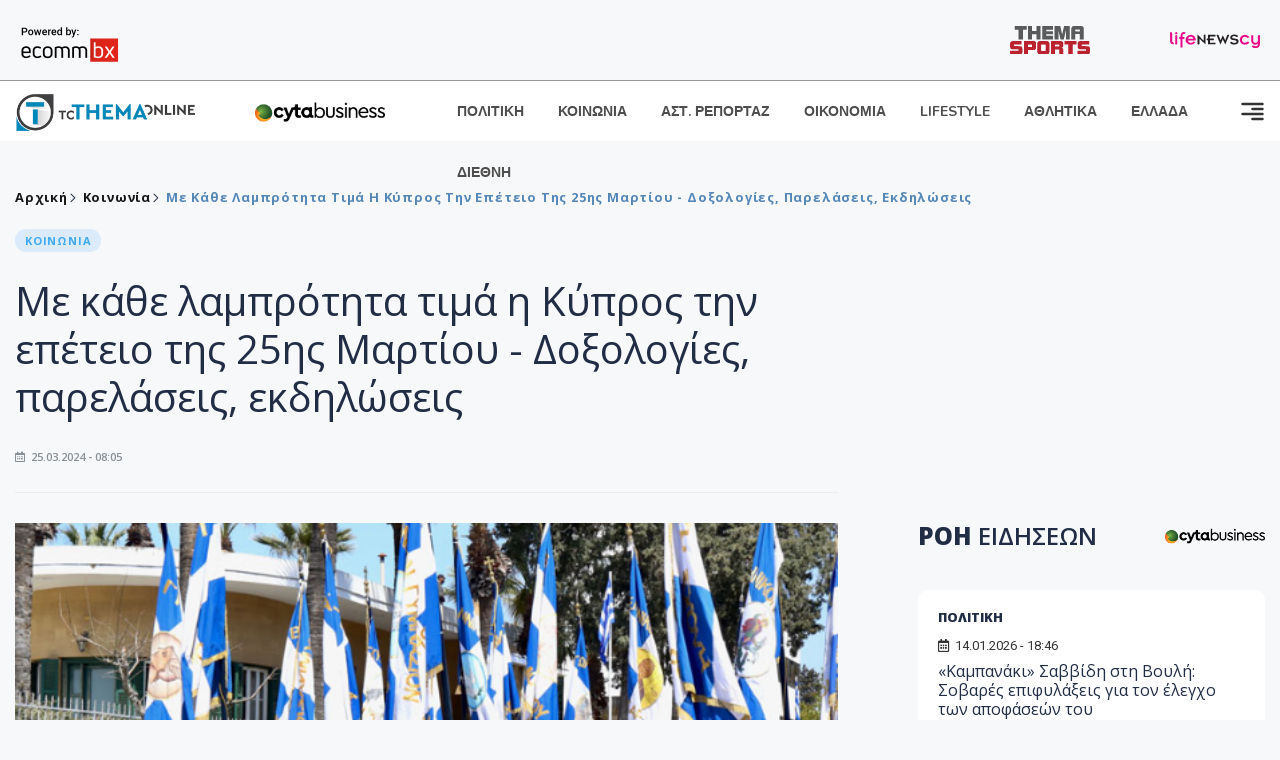

--- FILE ---
content_type: text/html; charset=utf-8
request_url: https://www.tothemaonline.com/Article/384970/me-kathe-lamprothta-tima-h-kypros-thn-epeteio-ths-25hs-martioy---doxologies-parelaseis-ekdhlwseis
body_size: 17909
content:

<!DOCTYPE html>

<html lang="el">
<head>
    <!-- Meta Data -->
    <meta charset="UTF-8">
    <meta http-equiv="X-UA-Compatible" content="IE=edge">
    <meta name="viewport" content="width=device-width, initial-scale=1">
    
    
<title>Με κάθε λαμπρότητα τιμά η Κύπρος την επέτειο της 25ης Μαρτίου - Δοξολογίες, παρελάσεις, εκδηλώσεις</title>
<meta name="description" content="Η Κύπρος τιμά και φέτος με κάθε λαμπρότητα την επέτειο της 25ης Μαρτίου με Δοξολογίες σε όλες τις πόλεις, παρελάσεις και άλλες εκδηλώσεις." />
<meta name="keywords" content="25η Μαρτίου, Παρελάσεις 25ης Μαρτίου Κύπρος, Κύπρος Ειδήσεις " />
<meta property="og:title" content="Με κάθε λαμπρότητα τιμά η Κύπρος την επέτειο της 25ης Μαρτίου - Δοξολογίες, παρελάσεις, εκδηλώσεις" />
<meta property="og:image" content="https://www.tothemaonline.com/img/path/5f020a3b-9032-440a-a5a2-58dfda8b87c8_stigmiotypo_othonhs_2024-03-25_080715.png" />
<meta property="og:description" content="Η Κύπρος τιμά και φέτος με κάθε λαμπρότητα την επέτειο της 25ης Μαρτίου με Δοξολογίες σε όλες τις πόλεις, παρελάσεις και άλλες εκδηλώσεις."/>
<meta name="twitter:widgets:csp" content="on">
<meta name="twitter:card" content="summary_large_image">
<meta name="twitter:site" content="@tothemaonline">
<meta name="twitter:domain" content="tothemaonline.com">
<meta name="twitter:title" content="Με κάθε λαμπρότητα τιμά η Κύπρος την επέτειο της 25ης Μαρτίου - Δοξολογίες, παρελάσεις, εκδηλώσεις">
<meta name="twitter:description" content="Η Κύπρος τιμά και φέτος με κάθε λαμπρότητα την επέτειο της 25ης Μαρτίου με Δοξολογίες σε όλες τις πόλεις, παρελάσεις και άλλες εκδηλώσεις.">
<meta name="twitter:image" content="https://www.tothemaonline.com/img/path/5f020a3b-9032-440a-a5a2-58dfda8b87c8_stigmiotypo_othonhs_2024-03-25_080715.png">
<script type="application/ld+json">
    {
      "@context": "https://schema.org",
      "@type": "NewsArticle",
      "mainEntityOfPage": {
        "@type": "WebPage",
        "@id": "https://www.tothemaonline.com/article/384970/me-kathe-lamprothta-tima-h-kypros-thn-epeteio-ths-25hs-martioy---doxologies-parelaseis-ekdhlwseis"
      },
      "headline": "Με κάθε λαμπρότητα τιμά η Κύπρος την επέτειο της 25ης Μαρτίου - Δοξολογίες, παρελάσεις, εκδηλώσεις",
      "image": ["https://www.tothemaonline.com/img/path/5f020a3b-9032-440a-a5a2-58dfda8b87c8_stigmiotypo_othonhs_2024-03-25_080715.png"],
      "datePublished": "25/3/2024 8:05:00 πμ",
      "dateModified": "25/3/2024 8:05:00 πμ",
      "author": {
        "@type": "Organization",
        "name": "Tothemaonline Team"
      },
      "publisher": {
        "@type": "NewsMediaOrganization",
        "name": "To Thema Online",
        "logo": {
          "@type": "ImageObject",
          "url": "https://www.tothemaonline.com/img/to_thema_online_logo.png",
          "width": 600,
          "height": 60
        }
      }
    }
</script>
<script type="application/ld+json">
    {
        "@context": "http://schema.org",
        "@type": "BreadcrumbList",
        "itemListElement": [
            {
                "@type": "ListItem",
                "position": 1,
                "item": {
                    "@type": "WebSite",
                    "@id": "https://www.tothemaonline.com/",
                    "name": "Αρχική"
                }
            },
            {
                "@type": "ListItem",
                "position": 2,
                    "item": {
                    "@type": "WebPage",
                    "@id": "https://www.tothemaonline.com/Category/koinonia",
                    "name": "Κοινωνία"
                }
            }
            ,{
                "@type": "ListItem",
                "position": 3,
                    "item": {
                    "@type": "WebPage",
                    "@id": "https://www.tothemaonline.com/article/384970/me-kathe-lamprothta-tima-h-kypros-thn-epeteio-ths-25hs-martioy---doxologies-parelaseis-ekdhlwseis",
                    "name": "Με κάθε λαμπρότητα τιμά η Κύπρος την επέτειο της 25ης Μαρτίου - Δοξολογίες, παρελάσεις, εκδηλώσεις"                                
                }
            }    
        ]
    }
</script>

    <meta name="referrer" content="always" />
    <meta name="apple-mobile-web-app-capable" content="yes">
    <meta content="index, follow, max-image-preview:large" name="robots" />
    <meta name="rating" content="General" />
    <meta name="copyright" content="&copy; 2026 tothemaonline.com" />

    <!-- Favicon -->
    <link rel="shortcut icon" type="image/x-icon" href="/favicon.ico?v=1">

    <!-- Dependency Stylesheet -->
    <link rel="stylesheet" href="/assets/css/style.css?v=129" />
    <link rel="stylesheet" href="/assets/css/widgets.css?v=4" />
    <link rel="stylesheet" href="/assets/css/color.css?v=2" />
    <link rel="stylesheet" href="/assets/css/responsive.css?v=1" />

    <link rel="apple-touch-icon" sizes="180x180" href="/img/apple-touch-icon.png" />
    <link rel="icon" type="image/png" sizes="32x32" href="/img/favicon-32x32.png" />
    <link rel="icon" type="image/png" sizes="16x16" href="/img/favicon-16x16.png" />
    <link rel="manifest" href="/site.webmanifest">
    <link rel="mask-icon" href="/img/safari-pinned-tab.svg" color="#2b5797" />
    <meta name="msapplication-TileColor" content="#2b5797" />
    <meta name="theme-color" content="#ffffff" />

    

    <script type="a00e1fb62eb8e5ba1bf61bb8-text/javascript">
        window.dataLayer = window.dataLayer || [];
        function gtag() { dataLayer.push(arguments); }
        gtag('consent', 'default', {
            'ad_storage': 'granted',
            'ad_user_data': 'granted',
            'ad_personalization': 'granted',
            'analytics_storage': 'granted'
        });
    </script>
    <!-- Google Tag Manager -->
    <script type="a00e1fb62eb8e5ba1bf61bb8-text/javascript">(function (w, d, s, l, i) {
            w[l] = w[l] || []; w[l].push({
                'gtm.start':
                    new Date().getTime(), event: 'gtm.js'
            }); var f = d.getElementsByTagName(s)[0],
                j = d.createElement(s), dl = l != 'dataLayer' ? '&l=' + l : ''; j.async = true; j.src =
                    'https://www.googletagmanager.com/gtm.js?id=' + i + dl; f.parentNode.insertBefore(j, f);
        })(window, document, 'script', 'dataLayer', 'GTM-TCS4QL4');</script>
    <!-- End Google Tag Manager -->
    <!-- Google group tag (gtag.js) -->
    <script async src="https://www.googletagmanager.com/gtag/js?id=G-J7RS52TMNC" type="a00e1fb62eb8e5ba1bf61bb8-text/javascript"></script>
    <script type="a00e1fb62eb8e5ba1bf61bb8-text/javascript">
        window.dataLayer = window.dataLayer || [];
        function gtag() { dataLayer.push(arguments); }
        gtag('js', new Date());

        gtag('config', 'G-J7RS52TMNC');
    </script>
    <!-- Google site tag (gtag.js) -->
    <script async src="https://www.googletagmanager.com/gtag/js?id=G-7ZKH09CT69" type="a00e1fb62eb8e5ba1bf61bb8-text/javascript"></script>
    <script type="a00e1fb62eb8e5ba1bf61bb8-text/javascript">
        window.dataLayer = window.dataLayer || [];
        function gtag() { dataLayer.push(arguments); }
        gtag('js', new Date());

        gtag('config', 'G-7ZKH09CT69');
    </script>
    <script data-ad-client="ca-pub-7684646618790582" async src="https://pagead2.googlesyndication.com/pagead/js/adsbygoogle.js" type="a00e1fb62eb8e5ba1bf61bb8-text/javascript"></script>
    
    <meta property="og:url" content="https://www.tothemaonline.com/Article/384970/me-kathe-lamprothta-tima-h-kypros-thn-epeteio-ths-25hs-martioy---doxologies-parelaseis-ekdhlwseis" />
    <meta property="og:site_name" content="tothemaonline.com"/>
    <meta property="og:type" content="website" />
    <meta property="fb:pages" content="571235809599203" />
    <meta property="fb:app_id" content="1684771268232343" />
    <script async src="https://securepubads.g.doubleclick.net/tag/js/gpt.js" type="a00e1fb62eb8e5ba1bf61bb8-text/javascript"></script>
    <script type="a00e1fb62eb8e5ba1bf61bb8-text/javascript">
      window.googletag = window.googletag || {cmd: []};
      googletag.cmd.push(function () {
        googletag.defineSlot('/94718406/ToThemaOnline/Home_page_728x90_1', [728, 90], 'div-gpt-ad-1663585456835-0').addService(googletag.pubads());
        googletag.defineSlot('/94718406/ToThemaOnline/Article_300x250_1', [300, 250], 'div-gpt-ad-1704809239095-0').addService(googletag.pubads());
        googletag.defineSlot('/94718406/ToThemaOnline/Article_300x250_2', [300, 250], 'div-gpt-ad-1663587115194-0').addService(googletag.pubads());
        googletag.defineSlot('/94718406/ToThemaOnline/Article_300x250_3', [300, 250], 'div-gpt-ad-1663587375568-0').addService(googletag.pubads());
        googletag.defineSlot('/94718406/ToThemaOnline/Article_728x90_2', [728, 90], 'div-gpt-ad-1739364127448-0').addService(googletag.pubads());
        googletag.defineSlot('/94718406/ToThemaOnline/Article_specialformats', [1, 1], 'div-gpt-ad-1635434083371-0').addService(googletag.pubads());
        googletag.defineSlot('/94718406/ToThemaOnline/Article_320x100', [320, 100], 'div-gpt-ad-1739364362138-0').addService(googletag.pubads());
        googletag.defineSlot('/94718406/ToThemaOnline/300x250_artickle_diavaste_episis', [300, 250], 'div-gpt-ad-1765960416458-0').addService(googletag.pubads());
        googletag.defineSlot('/94718406/ToThemaOnline/300x250_artickle_extra', [300, 250], 'div-gpt-ad-1765960359879-0').addService(googletag.pubads());

        googletag.pubads().setTargeting('article_id', ['no-id']);
        googletag.pubads().setTargeting('tags', ['25η Μαρτίου','Παρελάσεις 25ης Μαρτίου Κύπρος','Κύπρος Ειδήσεις','emptykeyword']);
        googletag.pubads().setTargeting('category', ['no-category']);
        googletag.pubads().setTargeting('path', ['/Article/384970/me-kathe-lamprothta-tima-h-kypros-thn-epeteio-ths-25hs-martioy---doxologies-parelaseis-ekdhlwseis']);
        googletag.pubads().setTargeting('year', ['2026']);

        googletag.pubads().enableSingleRequest();
        googletag.pubads().collapseEmptyDivs();
        googletag.enableServices();
      });
    </script>
    <script type="a00e1fb62eb8e5ba1bf61bb8-text/javascript" src='https://platform-api.sharethis.com/js/sharethis.js#property=652b85a77815a50019a9c4f1&product=sop' async='async'></script>

    <script type="a00e1fb62eb8e5ba1bf61bb8-text/javascript">
        window.fbAsyncInit = function () {
            FB.init({
                appId: '464103000617648',
                xfbml: true,
                version: 'v12.0'
            });
            FB.AppEvents.logPageView();
        };

        (function (d, s, id) {
            var js, fjs = d.getElementsByTagName(s)[0];
            if (d.getElementById(id)) { return; }
            js = d.createElement(s); js.id = id;
            js.src = "https://connect.facebook.net/en_US/sdk.js";
            fjs.parentNode.insertBefore(js, fjs);
        }(document, 'script', 'facebook-jssdk'));
    </script>
    <link rel="alternate" type="application/rss+xml" title="RSS Feed" href="https://www.tothemaonline.com/Rss" />
    <link rel="canonical" href="https://www.tothemaonline.com/Article/384970/me-kathe-lamprothta-tima-h-kypros-thn-epeteio-ths-25hs-martioy---doxologies-parelaseis-ekdhlwseis" />
    <script type="application/ld+json">
        { "@context": "https://schema.org", "@type": "WebSite", "url": "https://www.tothemaonline.com/Search", "potentialAction": { "@type": "SearchAction", "target": "https://www.tothemaonline.com/Search?s={search_term}", "query-input": "required name=search_term" } }
    </script>

    <!-- Meta Pixel Code -->
    <script type="a00e1fb62eb8e5ba1bf61bb8-text/javascript">
        !function(f,b,e,v,n,t,s)
        {if(f.fbq)return;n=f.fbq=function(){n.callMethod?
        n.callMethod.apply(n,arguments):n.queue.push(arguments)};
        if(!f._fbq)f._fbq=n;n.push=n;n.loaded=!0;n.version='2.0';
        n.queue=[];t=b.createElement(e);t.async=!0;
        t.src=v;s=b.getElementsByTagName(e)[0];
        s.parentNode.insertBefore(t,s)}(window, document,'script',
        'https://connect.facebook.net/en_US/fbevents.js');
        fbq('init', '1554741712104155');
        fbq('track', 'PageView');
    </script>
    <noscript><img height="1" width="1" style="display:none" src="https://www.facebook.com/tr?id=1554741712104155&ev=PageView&noscript=1"/></noscript>
    <!-- End Meta Pixel Code -->

    <script src="https://cdn.onesignal.com/sdks/web/v16/OneSignalSDK.page.js" defer type="a00e1fb62eb8e5ba1bf61bb8-text/javascript"></script>
    <script type="a00e1fb62eb8e5ba1bf61bb8-text/javascript">
        window.OneSignalDeferred = window.OneSignalDeferred || [];
        OneSignalDeferred.push(async function (OneSignal) {
            await OneSignal.init({
                appId: "a91cee0f-f47f-4ecf-b98e-0fd3654c941d",
                safari_web_id: "web.onesignal.auto.337e82fd-eeda-48f8-8fe5-d2f6dec774c2",
                notifyButton: {
                    enable: true,
                },
            });
        });
    </script>

    <!-- Skins -->
    <script async src="https://securepubads.g.doubleclick.net/tag/js/gpt.js" type="a00e1fb62eb8e5ba1bf61bb8-text/javascript"></script>
    <script type="a00e1fb62eb8e5ba1bf61bb8-text/javascript">
        window.googletag = window.googletag || { cmd: [] };
        googletag.cmd.push(function () {
            googletag.defineSlot('/94718406/ToThemaOnline/Generic_Scroll_Ad_300*250', [300, 250], 'div-gpt-ad-1636712763231-0').addService(googletag.pubads());
            googletag.defineSlot('/94718406/ToThemaOnline/Generic_Desktop_Catfish_1000*90', [1000, 90], 'div-gpt-ad-1637248106600-0').addService(googletag.pubads());
            googletag.defineSlot('/94718406/ToThemaOnline/Generic_Mobile_Catfish_300*50', [300, 50], 'div-gpt-ad-1637248229805-0').addService(googletag.pubads());
            googletag.defineSlot('/94718406/ToThemaOnline/Generic_Desktop_Takeover_800x600', [800, 600], 'div-gpt-ad-1713794860682-0').addService(googletag.pubads());
            googletag.defineSlot('/94718406/ToThemaOnline/Generic_Mobile_Takeover_320x480', [320, 480], 'div-gpt-ad-1713794915043-0').addService(googletag.pubads());
            googletag.defineSlot('/94718406/ToThemaOnline/Article_300x100_1', [320, 100], 'div-gpt-ad-1739364299479-0').addService(googletag.pubads());

            googletag.pubads().enableSingleRequest();
            googletag.pubads().collapseEmptyDivs();
            googletag.enableServices();
        });
    </script>
    <script src="https://ajax.googleapis.com/ajax/libs/jquery/3.6.0/jquery.min.js" type="a00e1fb62eb8e5ba1bf61bb8-text/javascript"></script>
</head>
<body>
    <!-- Google Tag Manager (noscript) -->
    <noscript><iframe src="https://www.googletagmanager.com/ns.html?id=GTM-TCS4QL4" height="0" width="0" style="display:none;visibility:hidden"></iframe></noscript>
    <!-- End Google Tag Manager (noscript) -->

    <div id="fb-root"></div>
    <script async defer crossorigin="anonymous" src="https://connect.facebook.net/en_US/sdk.js#xfbml=1&version=v15.0" nonce="yWfEFvoe" type="a00e1fb62eb8e5ba1bf61bb8-text/javascript"></script>

    <div class="header_wrap">
        <div class="header_top">
            <div class="header_apps">
                <a href="https://www.ecommbanx.com/" target="_blank" rel="noopener">
                    <img src="/img/ECOMMBX - Powered by logo  01.png" alt="Ecommbx" />
                </a>
            </div>
            <div class="header_partners">
                <a href="https://themasports.tothemaonline.com/" target="_blank" rel="noopener">
                    <img src="/img/themasports_logo.svg" alt="Themasports">
                </a>
                <a href="https://lifenewscy.com/" target="_blank" rel="noopener">
                    <img src="/img/lifenewscy_logo.svg" alt="lifenewscy">
                </a>
            </div>
        </div>
    </div>

    <div class="main-wrap">
        <!--Offcanvas sidebar-->
        <aside id="sidebar-wrapper" class="custom-scrollbar offcanvas-sidebar position-right">
            <button class="off-canvas-close"><i class="ti-close"></i></button>
            <div class="sidebar-inner">
                <!--Search-->
                <div class="siderbar-widget mb-50 mt-30">
                    <input type="text" class="search_field" id="search_inp_h" placeholder="Αναζήτηση" autocomplete="off" />
                    <span class="search-icon"><i class="ti-search mr-5"></i></span>
                </div>
                <!--lastest post-->
                <div class="sidebar-widget mb-50">
                    <div class="widget-header mb-30">
                        <ul class="side-menu">
                            <li><a href="/Category/politiki">ΠΟΛΙΤΙΚΗ</a></li>
                            <li><a href="/Category/oikonomia">ΟΙΚΟΝΟΜΙΑ</a></li>
                            <li><a href="/Category/astinomiko_reportaz">ΑΣΤΥΝΟΜΙΚΟ ΡΕΠΟΡΤΑΖ</a></li>
                            <li><a href="/Category/koinonia">ΚΟΙΝΩΝΙΑ</a></li>
                            <li><a href="/Category/lifestyle">LIFESTYLE</a></li>
                            <li><a href="/Category/athlitika">ΑΘΛΗΤΙΚΑ</a></li>
                            <li><a href="/Category/ellada">ΕΛΛΑΔΑ</a></li>
                            <li><a href="/Category/diethni">ΔΙΕΘΝΗ</a></li>
                            <li><a href="/Category/anathematismoi">ΑΝΑΘΕΜΑΤΙΣΜΟΙ</a></li>
                            <li><a href="/Category/para-thema">ΠΑΡΑ-ΤΗΕΜΑ</a></li>
                            <li><a href="/Category/ygeia">ΥΓΕΙΑ</a></li>
                            <li><a href="/Category/paraxena">LIKE ONLINE</a></li>
                            <li><a href="/Category/nomikos-tou-diavolou">ΝΟΜΙΚΟΣ ΤΟΥ ΔΙΑΒΟΛΟΥ</a></li>
                            <li><a href="/Category/deltia-typou">ΔΕΛΤΙΑ ΤΥΠΟΥ</a></li>
                        </ul>
                    </div>
                    <div class="post-aside-style-2">
                        <div class="offcanvas-widget footer-widget">
                            <h3 class="offcanvas-widget-title">Στοιχεία Επικοινωνίας</h3>
                            <ul class="contact-info-list widget-list">
                                <li class="widget-list-item">
                                    <i class="fas fa-map-marker-alt list-icon"></i>
                                    Γιάννου Κρανιδιώτη 102, Γραφείο 201, Λατσιά, Λευκωσία
                                </li>
                                <li class="widget-list-item">
                                    <i class="fas fa-phone list-icon"></i>
                                    <a href="tel:+357 22 205865" class="widget-list-link">+357 22 205865</a>
                                </li>
                                <li class="widget-list-item">
                                    <i class="fas fa-fax list-icon"></i>
                                    <a href="tel:+357 22 374613" class="widget-list-link">+357 22 374613</a>
                                </li>
                                <li class="widget-list-item">
                                    <i class="fas fa-envelope list-icon"></i>
                                    <a href="/cdn-cgi/l/email-protection#1e777078715e69716c727a707b696d737b7a777f30707b6a" class="widget-list-link" aria-label="Email"><span class="__cf_email__" data-cfemail="84edeae2ebc4f3ebf6e8e0eae1f3f7e9e1e0ede5aaeae1f0">[email&#160;protected]</span></a>
                                </li>
                            </ul>
                            <ul class="footer-social style-2 gutter-15 mt-30">
                                <li class="social-item">
                                    <a href="https://www.facebook.com/THEMAONLINEcom" class="social-link fb" target="_blank" alt="Facebook" title="Facebook" aria-label="Facebook">
                                        <span style="display: none">Facebook</span>
                                        <i class="fab fa-facebook-f" aria-hidden="true"></i>
                                    </a>
                                </li>
                                <li class="social-item">
                                    <a href="https://twitter.com/tothemaonline" class="social-link tw" target="_blank" alt="Twitter" title="Twitter" aria-label="Twitter">
                                        <span style="display: none">Twitter</span>
                                        <i class="fab fa-twitter" aria-hidden="true"></i>
                                    </a>
                                </li>
                                <li class="social-item">
                                    <a href="https://www.instagram.com/tothemaonline/" class="social-link vm" target="_blank" alt="Instagram" title="Instagram" aria-label="Instagram">
                                        <span style="display: none">Instagram</span>
                                        <i class="fab fa-instagram" aria-hidden="true"></i>
                                    </a>
                                </li>
                                <li class="social-item">
                                    <a href="https://www.youtube.com/channel/UC8-mniCYfd5b_LtTCixI5Qg" class="social-link pn" target="_blank" alt="Youtube" title="Youtube" aria-label="Youtube">
                                        <span style="display: none">Youtube</span>
                                        <i class="fab fa-youtube" aria-hidden="true"></i>
                                    </a>
                                </li>
                            </ul>
                        </div>
                    </div>
                </div>
                
            </div>
        </aside>
        <!-- Main Header -->
        <header class="main-header header-style-2 mb-0">
            <div class="header-bottom header-sticky background-white text-center">
                <div class="scroll-progress gradient-bg-1"></div>
                <div class="container">
                    <div class="row">
                        <div class="col-lg-2 col-md-3">
                            <div class="header-logo d-none d-lg-block">
                                <a href="/">
                                    <img class="logo-img d-inline" src="/img/to_thema_online_logo_footer.png?v=2" alt="Tothemaonline logo">
                                </a>
                            </div>
                            <div class="logo-tablet d-md-inline d-lg-none d-none">
                                <a href="/">
                                    <img class="logo-img d-inline" src="/img/to_thema_online_logo_footer.png?v=2" alt="Tothemaonline logo">
                                </a>
                            </div>
                            <div class="logo-mobile d-block d-md-none">
                                <a href="/">
                                    <img class="logo-img d-inline" src="/img/to_thema_online_logo_footer.png?v=2" alt="Tothemaonline logo">
                                </a>
                                <a href="https://www.cyta.com.cy/business-acronis-backup/el" target="_blank" rel="noopener" style="float: right;position: fixed;top: 0px;left: 210px;">
                                    <img src="/img/Thema Online Website - Sponsorship Website Logo 400x190.png" alt="CYTA logo" width="60">
                                </a>
                            </div>
                        </div>
                        <div class="col-lg-2 deskContent">
                            <a href="https://www.cyta.com.cy/business-acronis-backup/el" target="_blank"  rel="noopener">
                                <img src="/img/Thema Online Website - Sponsorship Website Logo 400x190.png" alt="CYTA logo" width="130" />
                            </a>
                        </div>
                        <div class="col-lg-8 col-md-8 main-header-navigation">
                            <!-- Main-menu -->
                            <div class="main-nav text-left float-lg-left float-md-right">
                                <nav>
                                    <ul class="main-menu d-none d-lg-inline">
                                        <li><a href="/Category/politiki">ΠΟΛΙΤΙΚΗ</a></li>
                                        <li><a href="/Category/koinonia">ΚΟΙΝΩΝΙΑ</a></li>
                                        <li><a href="/Category/astinomiko_reportaz">ΑΣΤ. ΡΕΠΟΡΤΑΖ</a></li>
                                        <li><a href="/Category/oikonomia">ΟΙΚΟΝΟΜΙΑ</a></li>
                                        <li><a href="/Category/lifestyle">LIFESTYLE</a></li>
                                        <li><a href="/Category/athlitika">ΑΘΛΗΤΙΚΑ</a></li>
                                        <li><a href="/Category/ellada">ΕΛΛΑΔΑ</a></li>
                                        <li><a href="/Category/diethni">ΔΙΕΘΝΗ</a></li>
                                    </ul>
                                </nav>
                            </div>
                            <!-- Search -->
                            
                            <!-- Off canvas -->
                            <div class="off-canvas-toggle-cover">
                                <div class="off-canvas-toggle d-inline-block ml-15" id="off-canvas-toggle">
                                    <svg width="25px" height="25px" viewBox="0 0 20 20" xmlns="http://www.w3.org/2000/svg" fill="none">
                                      <path fill="#333333" fill-rule="evenodd" d="M18 5a1 1 0 100-2H2a1 1 0 000 2h16zm0 4a1 1 0 100-2h-8a1 1 0 100 2h8zm1 3a1 1 0 01-1 1H2a1 1 0 110-2h16a1 1 0 011 1zm-1 5a1 1 0 100-2h-8a1 1 0 100 2h8z"/>
                                    </svg>
                                </div>
                            </div>
                        </div>
                    </div>
                </div>
            </div>
        </header>
        <div style="text-align:center;" class="phoneContent mt-100">
            <!-- /94718406/ToThemaOnline/Article_300x100_1 -->
            <div id='div-gpt-ad-1739364299479-0' style='min-width: 320px; min-height: 100px;'>
              <script data-cfasync="false" src="/cdn-cgi/scripts/5c5dd728/cloudflare-static/email-decode.min.js"></script><script type="a00e1fb62eb8e5ba1bf61bb8-text/javascript">googletag.cmd.push(function () { googletag.display('div-gpt-ad-1739364299479-0'); });</script>
            </div>
        </div>

        
    <!-- /94718406/ToThemaOnline/Home_page_728x90_1 -->
    <div id='div-gpt-ad-1663585456835-0' style='max-width: 728px; max-height: 90px;text-align:center;margin:20px auto;' class="deskContent">
        <script type="cbee12ff41691350e8e6d2be-text/javascript">googletag.cmd.push(function() { googletag.display('div-gpt-ad-1663585456835-0'); });</script>
    </div>

    <script type="a00e1fb62eb8e5ba1bf61bb8-text/javascript" xmlns:myObj="urn:tothemaonline">
		var addthis_share = {
			url: "https://www.tothemaonline.com/Article/384970/me-kathe-lamprothta-tima-h-kypros-thn-epeteio-ths-25hs-martioy---doxologies-parelaseis-ekdhlwseis",
			title: "Με κάθε λαμπρότητα τιμά η Κύπρος την επέτειο της 25ης Μαρτίου - Δοξολογίες, παρελάσεις, εκδηλώσεις",
			description: 'Η Κύπρος τιμά και φέτος με κάθε λαμπρότητα την επέτειο της 25ης Μαρτίου με Δοξολογίες σε όλες τις πόλεις, παρελάσεις και άλλες εκδηλώσεις.',
			media: "https://www.tothemaonline.com/img/path/5f020a3b-9032-440a-a5a2-58dfda8b87c8_stigmiotypo_othonhs_2024-03-25_080715.png"
		}
	</script><main class="position-relative" xmlns:myObj="urn:tothemaonline"><div class="container">
    <div class="entry-header entry-header-1 mb-30 mt-50">
      <div class="entry-meta meta-0 font-small mb-30">
        <div class="entry-meta meta-0 font-small mb-30 breadcrumb"><a href="/"><span class="post-cat breadcrumb-item p-0">Αρχική</span></a><span class="post-cat breadcrumb-item color6 p-0"><a href="/Category/koinonia">Κοινωνία</a></span><span class="post-cat breadcrumb-item color6 p-0">Με κάθε λαμπρότητα τιμά η Κύπρος την επέτειο της 25ης Μαρτίου - Δοξολογίες, παρελάσεις, εκδηλώσεις</span></div>
      </div>
      <div class="entry-meta meta-0 font-small mb-30"><a href="/Category/koinonia"><span class="post-in background2 text-primary font-x-small">ΚΟΙΝΩΝΙΑ</span></a></div>
      <h1 class="post-title mb-30 weight-unset">Με κάθε λαμπρότητα τιμά η Κύπρος την επέτειο της 25ης Μαρτίου - Δοξολογίες, παρελάσεις, εκδηλώσεις</h1>
      <div class="entry-meta meta-1 font-x-small color-grey text-uppercase"><span class="post-on"><i class="far fa-calendar-alt icon"></i> 25.03.2024 - 08:05</span></div>
    </div>
    <div class="row mb-50">
      <div class="col-lg-8 col-md-12">
        <div class="bt-1 border-color-1 mb-30"></div><figure class="single-thumnail mb-30"><img src="https://images.tothemaonline.com/img/path/5f020a3b-9032-440a-a5a2-58dfda8b87c8_stigmiotypo_othonhs_2024-03-25_080715.png" alt="Με κάθε λαμπρότητα τιμά η Κύπρος την επέτειο της 25ης Μαρτίου - Δοξολογίες, παρελάσεις, εκδηλώσεις"></figure><div class="text-center phoneContent mt-50 mb-50">
          <div id="div-gpt-ad-1739364362138-0" style="min-width: 320px; min-height: 100px;"><script type="a00e1fb62eb8e5ba1bf61bb8-text/javascript">googletag.cmd.push(function() { googletag.display('div-gpt-ad-1739364362138-0'); });</script></div>
        </div>
        <div class="widget-ads mb-30 mt-20 text-center deskContent">
          <div id="div-gpt-ad-1739364127448-0" style="min-width: 728px; min-height: 90px;"><script type="a00e1fb62eb8e5ba1bf61bb8-text/javascript">googletag.cmd.push(function() { googletag.display('div-gpt-ad-1739364127448-0'); });</script></div>
        </div>
        <div class="single-excerpt">
          <div class="sharethis-inline-share-buttons" style="margin-bottom:20px;"></div>
          <h3 class="font-large">Η Κύπρος τιμά και φέτος με κάθε λαμπρότητα την επέτειο της 25ης Μαρτίου με Δοξολογίες σε όλες τις πόλεις, παρελάσεις και άλλες εκδηλώσεις.</h3>
        </div>
        <div id="div-gpt-ad-1704809239095-0" style="min-width: 300px; max-height: 250px; text-align:center;margin:20px auto;overflow:hidden !important;"><script type="a00e1fb62eb8e5ba1bf61bb8-text/javascript">googletag.cmd.push(function() { googletag.display('div-gpt-ad-1704809239095-0'); });</script></div>
        <div class="entry-main-content color-black">
<p class="text-paragraph">Στις 10 το πρωί θα τελεστεί Πανηγυρική Δοξολογία, στον Ιερό Ναό Παναγίας Φανερωμένης στη Λευκωσία, χοροστατούντος του Αρχιεπισκόπου Κύπρου, Γεωργίου, παρουσία του Προέδρου της Δημοκρατίας Νίκου Χριστοδουλίδη, της Υπουργού Παιδείας, Αθλητισμού και Νεολαίας, Αθηνάς Μιχαηλίδου, της Προέδρου της Βουλής Αννίτας Δημητρίου και του Πρέσβη της Ελλάδας Ιωάννη Παπαμελετίου.  Τον πανηγυρικό της ημέρας θα εκφωνήσει ο Αρχιεπίσκοπος Γεώργιος.</p>
<p class="text-paragraph">Στις 11 ο Πρόεδρος της Δημοκρατίας, συνοδευόμενος από Υπουργούς, την Πρόεδρο της Βουλής των Αντιπροσώπων, Αννίτα Δμητρίου, και τον Πρέσβη της Ελλάδας, Ιωάννη Παπαμελετίου, θα δεχθεί το χαιρετισμό της παρέλασης, από εξέδρα μπροστά από το οίκημα της ελληνικής Πρεσβείας.</p>
<p class="text-paragraph">Στην παρέλαση θα πάρουν μέρος παλαιοί πολεμιστές, σπουδαστές Ανώτερων και Ανώτατων Εκπαιδευτικών Ιδρυμάτων, μαθητές σχολών Μέσης Εκπαίδευσης, πρόσκοποι, σωματεία και οργανώσεις.</p>
<p class="text-paragraph">Στις 1230 ο Πρόεδρος θα παραστεί και θα απευθύνει χαιρετισμό στη δεξίωση του Πρέσβη της Ελλάδας, στην πρεσβευτική κατοικία.</p>
<p class="text-paragraph">Δοξολογίες και παρελάσεις θα διεξαχθούν και στις άλλες πόλεις.</p>
<p class="text-paragraph">Στη Λεμεσό στη Δοξολογία θα παραστεί ο Υπουργός Δικαιοσύνης και Δημόσιας Τάξης Μάριος Χαρτσιώτης, στον Ιερό Ναό Αγίας Νάπας, στη Λάρνακα ο Υπουργός Εργασίας  και   Κοινωνικών Ασφαλίσεων, Γιάννης Παναγιώτου, στον Ιερό Ναό Παναγίας Φανερωμένης, στην Πάφο ο Υπουργός Ενέργειας, Εμπορίου και Βιομηχανίας, Γιώργος Παπαναστασίου, στον Μητροπολιτικό Ναό Αγίου Θεοδώρου, στο Παραλίμνι η Υφυπουργός παρά τω Προέδρω, Ειρήνη Πική, στον Μητροπολιτικό Ναό Αγίου Γεωργίου και στην Πόλη Χρυσοχούς ο Κυβερνητικός Εκπρόσωπος, Κωνσταντίνος Λετυμπιώτης, στον Ιερό Ναό Αποστόλου Ανδρέα.</p>
<p class="text-paragraph">Υπουργοί και άλλοι αξιωματούχοι θα παραστούν εξάλλου στις Δοξολογίες και παρελάσεις σε δήμους και κοινότητες σε όλη την Κύπρο.</p><div id="div-gpt-ad-1765960359879-0" style="width:300px;height:250px;margin:0px auto;"><script type="a00e1fb62eb8e5ba1bf61bb8-text/javascript">googletag.cmd.push(function() { googletag.display('div-gpt-ad-1765960359879-0'); });</script></div><script type="a00e1fb62eb8e5ba1bf61bb8-text/javascript">
							jQuery(document).ready(function () {
								var adZone = $('#div-gpt-ad-1765960359879-0');
								var firstParagraph = $('.entry-main-content p')[0];
								adZone.insertAfter(firstParagraph);

								var adID = 'div-gpt-ad-1765960359879-0';

								googletag.cmd.push(function () {

									var slots = googletag.pubads().getSlots();
									var targetSlot = null;

									for (var i = 0; i < slots.length; i++) {
										if (slots[i].getSlotElementId() === adID) {
											targetSlot = slots[i];
											break;
										}
									}

									if (targetSlot) {
										googletag.pubads().refresh([targetSlot]);
									}
								});
							});
						</script></div>
        <p><em><strong>
								Ακολουθήστε το <a href="https://news.google.com/publications/CAAiECw8Oj2ynV2_8QTEWRSp1_oqFAgKIhAsPDo9sp1dv_EExFkUqdf6?hl=en-US&amp;gl=USceid=GR:el">Tothemaonline.com στο Google News </a>και μάθετε πρώτοι όλες τις <a href="https://www.tothemaonline.com/" target="_self" rel="Follow">ειδήσεις</a></strong></em></p>
        <p> </p>
        <div class="mb-50 text-center">
          <div id="div-gpt-ad-1765960416458-0"><script type="a00e1fb62eb8e5ba1bf61bb8-text/javascript">
								googletag.cmd.push(function() { googletag.display('div-gpt-ad-1765960416458-0'); });
							</script></div>
        </div>
        <p> </p>
        <div class="news_feed">
          <h4 class="widget-title mb-0">ΔΙΑΒΑΣΤΕ ΕΠΙΣΗΣ</h4>
          <h6 class="post-title mb-0 mt-5"><a target="_blank" href="/Article/450245/eortologio-poioi-giortazoyn-shmera-14-ianoyarioy">Εορτολόγιο: Ποιοι γιορτάζουν σήμερα 14 Ιανουαρίου</a></h6>
          <h6 class="post-title mb-0 mt-5"><a target="_blank" href="/Article/450244/tsoyhtero-kryo-kai-pagetos-%E2%80%93-pws-tha-diamorfwthei-o-kairos-tis-epomenes-meres-%E2%80%93-pote-tha-anebei-h-thermokrasia">Τσουχτερό κρύο και παγετός – Πώς θα διαμορφωθεί ο καιρός τις επόμενες μέρες – Πότε θα ανέβει η θερμοκρασία</a></h6>
          <h6 class="post-title mb-0 mt-5"><a target="_blank" href="/Article/450241/rizikes-allages-sta-fwtobolta%CF%8Aka-ti-shmainoyn-oi-nees-rythmiseis-gia-ta-kypriaka-noikokyria---oi-perikopes-hrthan-gia-na-meinoyn">Ριζικές αλλαγές στα φωτοβολταϊκά: Τι σημαίνουν οι νέες ρυθμίσεις για τα κυπριακά νοικοκυριά - Οι περικοπές ήρθαν για να μείνουν</a></h6>
          <h6 class="post-title mb-0 mt-5"><a target="_blank" href="/Article/450244/tsoyhtero-kryo-kai-pagetos-%E2%80%93-pws-tha-diamorfwthei-o-kairos-tis-epomenes-meres-%E2%80%93-pote-tha-anebei-h-thermokrasia">Τσουχτερό κρύο και παγετός – Πώς θα διαμορφωθεί ο καιρός τις επόμενες μέρες – Πότε θα ανέβει η θερμοκρασία</a></h6>
          <h6 class="post-title mb-0 mt-5"><a target="_blank" href="/Article/450239/thlipsh-sto-pagkyprio-efyge-apo-th-zwh-o-prwhn-proedros-ths-kypriakhs-dhmokratias-giwrgos-basileioy">Θλίψη στο Παγκύπριο: Έφυγε από τη ζωή ο πρώην Πρόεδρος της Κυπριακής Δημοκρατίας Γιώργος Βασιλείου</a></h6>
          <h6 class="post-title mb-0 mt-5"><a target="_blank" href="/Article/450240/to-binteo-anoixe-ton-asko-toy-aioloy-%E2%80%93-anw-katw-to-politiko-skhniko">Το βίντεο άνοιξε τον ασκό του Αιόλου – Άνω κάτω το πολιτικό σκηνικό</a></h6>
        </div>
        <p> </p>
        <div class="fb-like" data-href="https://www.tothemaonline.com/Article/384970/me-kathe-lamprothta-tima-h-kypros-thn-epeteio-ths-25hs-martioy---doxologies-parelaseis-ekdhlwseis" data-width="300" data-layout="standard" data-action="like" data-size="small" data-share="true"></div>
        <p> </p>
        <p> </p>
        <div class="mb-50 text-center"><script async="" src="https://pagead2.googlesyndication.com/pagead/js/adsbygoogle.js?client=ca-pub-1946006275855017" crossorigin="anonymous" type="a00e1fb62eb8e5ba1bf61bb8-text/javascript"></script><ins class="adsbygoogle" style="display:inline-block;width:300px;height:250px" data-ad-client="ca-pub-1946006275855017" data-ad-slot="2788034307"></ins><script type="a00e1fb62eb8e5ba1bf61bb8-text/javascript">
							(adsbygoogle = window.adsbygoogle || []).push({});
						</script></div>
        <div class="social-share-box-2 mt-30">
          <div class="row gutter-30">
            <div class="col-xl-7 col-lg-6">
              <div class="conent-block">
                <h4 class="block-tile mb--20">Tags</h4>
                <div class="tag-list"><a href="/Tag/?s=25%CE%B7 %CE%9C%CE%B1%CF%81%CF%84%CE%AF%CE%BF%CF%85" class="tag-link">25η Μαρτίου</a><a href="/Tag/?s=%CE%A0%CE%B1%CF%81%CE%B5%CE%BB%CE%AC%CF%83%CE%B5%CE%B9%CF%82 25%CE%B7%CF%82 %CE%9C%CE%B1%CF%81%CF%84%CE%AF%CE%BF%CF%85 %CE%9A%CF%8D%CF%80%CF%81%CE%BF%CF%82" class="tag-link">Παρελάσεις 25ης Μαρτίου Κύπρος</a><a href="/Tag/?s=%CE%9A%CF%8D%CF%80%CF%81%CE%BF%CF%82 %CE%95%CE%B9%CE%B4%CE%AE%CF%83%CE%B5%CE%B9%CF%82" class="tag-link">Κύπρος Ειδήσεις</a></div>
              </div>
            </div>
            <div class="col-xl-5 col-lg-6 d-flex justify-content-start justify-content-lg-end">
              <div class="conent-block">
                <h4 class="block-tile mb--20">Μοιράσου αυτό το άρθρο</h4>
                <div class="sharethis-inline-share-buttons" style="margin-bottom:20px;"></div>
              </div>
            </div>
          </div>
        </div>
        <div class="post-pagination-box mt-30 mb-30">
          <div class="row gutter-30">
            <div class="col-lg-6">
              <div class="next-prev-wrap">
                <div class="item-icon"><a href="/Article/384969/analytika-o-kairos-gia-thn-shmerinh-argia---pote-tha-shmeiwsei-aisthhth-anodo-h-thermokrasia-"><i class="fas fa-chevron-left"></i>
												Προηγούμενο άρθρο
											</a></div>
                <div class="content">
                  <h4 class="title"><a href="/Article/384969/analytika-o-kairos-gia-thn-shmerinh-argia---pote-tha-shmeiwsei-aisthhth-anodo-h-thermokrasia-">Αναλυτικά ο καιρός για την σημερινή Αργία - Πότε θα σημειώσει αισθητή άνοδο η θερμοκρασία </a></h4><span class="rt-meta"><i class="far fa-calendar-alt icon"></i> 25.03.2024 - 07:49</span></div>
              </div>
            </div>
            <div class="col-lg-6">
              <div class="next-prev-wrap next-wrap nxtclk">
                <div class="item-icon"><a href="/Article/384971/makeleio-sth-mosha-profylakisteoi-mehri-tis-22-ma%CE%90oy-oi-tesseris-feromenoi-ws-drastes">
												Επόμενο άρθρο
												<i class="fas fa-chevron-right"></i></a></div>
                <div class="content">
                  <h4 class="title"><a href="/Article/384971/makeleio-sth-mosha-profylakisteoi-mehri-tis-22-ma%CE%90oy-oi-tesseris-feromenoi-ws-drastes">Μακελειό στη Μόσχα: Προφυλακιστέοι μέχρι τις 22 Μαΐου οι τέσσερις φερόμενοι ως δράστες</a></h4><span class="rt-meta"><i class="far fa-calendar-alt icon"></i> 25.03.2024 - 08:11</span></div>
              </div>
            </div>
          </div>
        </div>
        <div id="dontmiss" style="border: 1px solid #dcdcde; padding: 25px; box-shadow: 0 1px 1px rgba(0,0,0,.05);margin: 20px 0px 20px 0px;">
          <div class="post-item">
            <div class="rt-post post-md style-9 grid-meta">
              <div class="post-img" style="max-width:200px;min-width:200px;"><a href="/Article/450286/sabbidhs-gia-epimaho-binteo---yparhoyn-stoiheia-kai-proswpa-ola-tha-axiologhthoyn"><img src="/img/top_stories_thumbs.png" alt="Σαββίδης για επίμαχο βίντεο - «Υπάρχουν στοιχεία και πρόσωπα, όλα θα αξιολογηθούν»" width="696" height="491" style="background:url('https://images.tothemaonline.com/img/path/5934a3fe-06b8-46d8-85fb-44ce23f123d0_iitri-thumb.webp') center center; background-size: cover;"></a></div>
              <div class="post-content">
                <h3 class="post-title clear-height" style="font-size:1.3rem"><a href="/Article/450286/sabbidhs-gia-epimaho-binteo---yparhoyn-stoiheia-kai-proswpa-ola-tha-axiologhthoyn">Σαββίδης για επίμαχο βίντεο - «Υπάρχουν στοιχεία και πρόσωπα, όλα θα αξιολογηθούν»</a></h3>
                <p style="font-size:1rem;">Ανέλαβε σήμερα καθήκοντα ο Ανδρέας Πασχαλίδης, ο Ανεξάρτητος Ποινικός Ανακριτής που διόρισε ο Γενικός Εισαγγελέας για την διερεύνηση του επίμαχου βίντεο.</p>
              </div>
            </div>
          </div>
        </div><script type="a00e1fb62eb8e5ba1bf61bb8-text/javascript">
							jQuery(document).ready(function(){
								var secondp = jQuery('.entry-main-content').find('p')[2];
								if(secondp){
									jQuery('#dontmiss').insertAfter(secondp);
								}
								else{
									jQuery('#dontmiss').remove();
								}								
							});
						</script><div class="related-posts">
          <h3 class="mb-20 ml-10">ΣΧΕΤΙΚΑ ΑΡΘΡΑ</h3>
          <div class="row"><article class="col-lg-4"><div class="background-white border-radius-10 p-10 mb-30">
                <div class="post-thumb d-flex mb-15 border-radius-15 img-hover-scale"><a target="_blank" href="/Article/450305/giwrgos-basileioy-to-sabbato-h-khdeia---se-la%CF%8Ako-proskynhma-h-soros-toy---oles-oi-leptomereies-kai-h-paraklhsh-ths-oikogeneias"><img src="/img/epikairotita_thumbs.png" alt="Γιώργος Βασιλείου: Το Σάββατο η κηδεία - Σε λαϊκό προσκύνημα η σορός του - Ολες οι λεπτομέρειες και η παράκληση της οικογένειας" style="background:url('https://images.tothemaonline.com/img/path/9732b740-fd71-450c-a811-adaa3ea010ed_themaonline_-_2026-01-14t162247.629.png') center center; background-size: cover;"></a></div>
                <div class="pl-10 pr-10">
                  <h5 class="post-title mb-15 font-weight-500"><a target="_blank" href="/Article/450305/giwrgos-basileioy-to-sabbato-h-khdeia---se-la%CF%8Ako-proskynhma-h-soros-toy---oles-oi-leptomereies-kai-h-paraklhsh-ths-oikogeneias">Γιώργος Βασιλείου: Το Σάββατο η κηδεία - Σε λαϊκό προσκύνημα η σορός του - Ολες οι λεπτομέρειες και η παράκληση της οικογένειας</a></h5><span class="rt-meta"><i class="far fa-calendar-alt icon"></i> 14.01.2026 - 16:15</span></div>
              </div></article><article class="col-lg-4"><div class="background-white border-radius-10 p-10 mb-30">
                <div class="post-thumb d-flex mb-15 border-radius-15 img-hover-scale"><a target="_blank" href="/Article/450292/-xhlwnei-ton-katastatiko-harth-h-iera-synodos-%E2%80%93-dinei-paratash-stis-ekloges-gia-mhtropolith-pafoy"><img src="/img/epikairotita_thumbs.png" alt=" «Ξηλώνει» τον Καταστατικό Χάρτη η Ιερά Σύνοδος – Δίνει παράταση στις εκλογές για Μητροπολίτη Πάφου" style="background:url('https://images.tothemaonline.com/img/path/088004d2-c9e2-493f-8c12-51e3f35c2af2_2f84de82-87f0-48e7-b71f-b7cba55015bd_352-0.arxiepiskoph.jpg') center center; background-size: cover;"></a></div>
                <div class="pl-10 pr-10">
                  <h5 class="post-title mb-15 font-weight-500"><a target="_blank" href="/Article/450292/-xhlwnei-ton-katastatiko-harth-h-iera-synodos-%E2%80%93-dinei-paratash-stis-ekloges-gia-mhtropolith-pafoy"> «Ξηλώνει» τον Καταστατικό Χάρτη η Ιερά Σύνοδος – Δίνει παράταση στις εκλογές για Μητροπολίτη Πάφου</a></h5><span class="rt-meta"><i class="far fa-calendar-alt icon"></i> 14.01.2026 - 13:46</span></div>
              </div></article><article class="col-lg-4"><div class="background-white border-radius-10 p-10 mb-30">
                <div class="post-thumb d-flex mb-15 border-radius-15 img-hover-scale"><a target="_blank" href="/Article/450276/pethane-o-hristodoylos-haralampoys-pote-apeythynoyn-to-teleytaio-antio---h-paraklhsh-ths-oikogeneias"><img src="/img/epikairotita_thumbs.png" alt="Πέθανε ο Χριστόδουλος Χαραλάμπους: Πότε απευθύνουν το τελευταίο αντίο - Η παράκληση της οικογένειας" style="background:url('https://images.tothemaonline.com/img/path/69756a4c-606d-4388-b5e3-37a8cb2e6d8a_mixcollage-20-feb-2025-03-42-pm-3578.jpg') center center; background-size: cover;"></a></div>
                <div class="pl-10 pr-10">
                  <h5 class="post-title mb-15 font-weight-500"><a target="_blank" href="/Article/450276/pethane-o-hristodoylos-haralampoys-pote-apeythynoyn-to-teleytaio-antio---h-paraklhsh-ths-oikogeneias">Πέθανε ο Χριστόδουλος Χαραλάμπους: Πότε απευθύνουν το τελευταίο αντίο - Η παράκληση της οικογένειας</a></h5><span class="rt-meta"><i class="far fa-calendar-alt icon"></i> 14.01.2026 - 10:11</span></div>
              </div></article><article class="col-lg-4"><div class="background-white border-radius-10 p-10 mb-30">
                <div class="post-thumb d-flex mb-15 border-radius-15 img-hover-scale"><a target="_blank" href="/Article/450274/to-estrwse-kala-sto-troodos-pagwse-h-limnh-ston-botaniko-khpo---magikes-eikones-apo-to-kataleyko-topio"><img src="/img/epikairotita_thumbs.png" alt="Το «έστρωσε» καλά στο Τρόοδος: Πάγωσε η λίμνη στον Βοτανικό κήπο - Μαγικές εικόνες από το κατάλευκο τοπίο" style="background:url('https://images.tothemaonline.com/img/path/94ab58b8-b434-4b4f-bbcc-e62c54bb1995_xion.jpg') center center; background-size: cover;"></a></div>
                <div class="pl-10 pr-10">
                  <h5 class="post-title mb-15 font-weight-500"><a target="_blank" href="/Article/450274/to-estrwse-kala-sto-troodos-pagwse-h-limnh-ston-botaniko-khpo---magikes-eikones-apo-to-kataleyko-topio">Το «έστρωσε» καλά στο Τρόοδος: Πάγωσε η λίμνη στον Βοτανικό κήπο - Μαγικές εικόνες από το κατάλευκο τοπίο</a></h5><span class="rt-meta"><i class="far fa-calendar-alt icon"></i> 14.01.2026 - 09:55</span></div>
              </div></article><article class="col-lg-4"><div class="background-white border-radius-10 p-10 mb-30">
                <div class="post-thumb d-flex mb-15 border-radius-15 img-hover-scale"><a target="_blank" href="/Article/450267/tzoker-hamogelase-h-tyhh-se-kyprio-%E2%80%93-posa-bazei-sthn-tseph-toy"><img src="/img/epikairotita_thumbs.png" alt="Τζόκερ: «Χαμογέλασε η τύχη» σε Κύπριο – Πόσα βάζει στην τσέπη του" style="background:url('https://images.tothemaonline.com/img/path/67028997-ad85-479d-b2b1-9c185f99fd4c_too.jpg') center center; background-size: cover;"></a></div>
                <div class="pl-10 pr-10">
                  <h5 class="post-title mb-15 font-weight-500"><a target="_blank" href="/Article/450267/tzoker-hamogelase-h-tyhh-se-kyprio-%E2%80%93-posa-bazei-sthn-tseph-toy">Τζόκερ: «Χαμογέλασε η τύχη» σε Κύπριο – Πόσα βάζει στην τσέπη του</a></h5><span class="rt-meta"><i class="far fa-calendar-alt icon"></i> 14.01.2026 - 08:57</span></div>
              </div></article><article class="col-lg-4"><div class="background-white border-radius-10 p-10 mb-30">
                <div class="post-thumb d-flex mb-15 border-radius-15 img-hover-scale"><a target="_blank" href="/Article/450251/o-pagetos-pagwnei-to-odiko-diktyo-%E2%80%93-poioi-dromoi-anoigoyn-mono-gia-ohhmata-me-4h4"><img src="/img/epikairotita_thumbs.png" alt="O παγετός «παγώνει» το οδικό δίκτυο – Ποιοι δρόμοι ανοίγουν μόνο για οχήματα με 4Χ4" style="background:url('https://images.tothemaonline.com/img/path/b8f14e37-4d2b-4a3b-bf9f-25991e3f4243_mixcollage-14-jan-2026-07-47-am-1620.jpg') center center; background-size: cover;"></a></div>
                <div class="pl-10 pr-10">
                  <h5 class="post-title mb-15 font-weight-500"><a target="_blank" href="/Article/450251/o-pagetos-pagwnei-to-odiko-diktyo-%E2%80%93-poioi-dromoi-anoigoyn-mono-gia-ohhmata-me-4h4">O παγετός «παγώνει» το οδικό δίκτυο – Ποιοι δρόμοι ανοίγουν μόνο για οχήματα με 4Χ4</a></h5><span class="rt-meta"><i class="far fa-calendar-alt icon"></i> 14.01.2026 - 07:46</span></div>
              </div></article></div>
        </div>
        <div class="row gutter-10 mychngpg mt-50">
          <h3 class="rt-section-heading mb-0 flex-grow-1 me-3 ml-10"><span class="rt-section-text">
								BEST OF <span style="color:#00aeef">TOTHEMAONLINE</span></span></h3>
          <div class="col-lg-6">
            <div class="rt-post-overlay rt-post-overlay-md">
              <div class="post-img"><a href="/Article/450286/sabbidhs-gia-epimaho-binteo---yparhoyn-stoiheia-kai-proswpa-ola-tha-axiologhthoyn" class="img-link"><img src="/img/thumb_900_600.png" alt="Σαββίδης για επίμαχο βίντεο - «Υπάρχουν στοιχεία και πρόσωπα, όλα θα αξιολογηθούν»" width="900" height="600" style="background:url('https://images.tothemaonline.com/img/path/5934a3fe-06b8-46d8-85fb-44ce23f123d0_iitri-thumb.webp') center center; background-size: cover;"></a></div>
              <div class="post-content">
                <h3 class="post-title bold-underline"><a href="/Article/450286/sabbidhs-gia-epimaho-binteo---yparhoyn-stoiheia-kai-proswpa-ola-tha-axiologhthoyn">Σαββίδης για επίμαχο βίντεο - «Υπάρχουν στοιχεία και πρόσωπα, όλα θα αξιολογηθούν»</a></h3>
                <div class="post-meta">
                  <ul>
                    <li><span class="rt-meta"><i class="far fa-calendar-alt icon"></i> 14.01.2026 - 12:48</span></li>
                  </ul>
                </div>
              </div>
            </div>
          </div>
          <div class="col-lg-6">
            <div class="rt-post-overlay rt-post-overlay-md">
              <div class="post-img"><a href="/Article/450308/aytes-einai-oi-apofaseis-toy-ypoyrgikoy-gia-ton-giwrgo-basileioy-khdeia-me-times-dhmosia-argia-kai-penthos-" class="img-link"><img src="/img/thumb_900_600.png" alt="Αυτές είναι οι αποφάσεις του Υπουργικού για τον Γιώργο Βασιλείου: Κηδεία με τιμές, δημόσια αργία και πένθος " width="900" height="600" style="background:url('https://images.tothemaonline.com/img/path/c82df7ba-712b-4134-ad16-de231bb5a901_themaonline_-_2026-01-14t170305.840.png') center center; background-size: cover;"></a></div>
              <div class="post-content">
                <h3 class="post-title bold-underline"><a href="/Article/450308/aytes-einai-oi-apofaseis-toy-ypoyrgikoy-gia-ton-giwrgo-basileioy-khdeia-me-times-dhmosia-argia-kai-penthos-">Αυτές είναι οι αποφάσεις του Υπουργικού για τον Γιώργο Βασιλείου: Κηδεία με τιμές, δημόσια αργία και πένθος </a></h3>
                <div class="post-meta">
                  <ul>
                    <li><span class="rt-meta"><i class="far fa-calendar-alt icon"></i> 14.01.2026 - 17:02</span></li>
                  </ul>
                </div>
              </div>
            </div>
          </div>
          <div class="col-lg-6">
            <div class="rt-post-overlay rt-post-overlay-md">
              <div class="post-img"><a href="/Article/450307/nekros-o-rwsos-epiheirhmatias-poy-entopisthke---oi-prwtes-leptomereies" class="img-link"><img src="/img/thumb_900_600.png" alt="Νεκρός ο Ρώσος Επιχειρηματίας: Που εντοπίστηκε - Οι πρώτες λεπτομέρειες" width="900" height="600" style="background:url('https://images.tothemaonline.com/img/path/3e6843eb-4555-493c-b149-89434df9bb8a_themaonline_-_2026-01-12t162657.980.png') center center; background-size: cover;"></a></div>
              <div class="post-content">
                <h3 class="post-title bold-underline"><a href="/Article/450307/nekros-o-rwsos-epiheirhmatias-poy-entopisthke---oi-prwtes-leptomereies">Νεκρός ο Ρώσος Επιχειρηματίας: Που εντοπίστηκε - Οι πρώτες λεπτομέρειες</a></h3>
                <div class="post-meta">
                  <ul>
                    <li><span class="rt-meta"><i class="far fa-calendar-alt icon"></i> 14.01.2026 - 16:41</span></li>
                  </ul>
                </div>
              </div>
            </div>
          </div>
          <div class="col-lg-6">
            <div class="rt-post-overlay rt-post-overlay-md">
              <div class="post-img"><a href="/Article/450304/aytoi-einai-oi-misthoi-twn-kratikwn-axiwmatoyhwn-posa-pairnei-o-proedros-ypoyrgoi-kai-poioi-akoloythoyn" class="img-link"><img src="/img/thumb_900_600.png" alt="Αυτοί είναι οι μισθοί των κρατικών αξιωματούχων: Πόσα παίρνει ο Πρόεδρος ,Υπουργοί και ποιοι ακολουθούν" width="900" height="600" style="background:url('https://images.tothemaonline.com/img/path/da99e996-b2d4-4887-93c4-0f02181169d9_themaonline_-_2026-01-14t161339.932.png') center center; background-size: cover;"></a></div>
              <div class="post-content">
                <h3 class="post-title bold-underline"><a href="/Article/450304/aytoi-einai-oi-misthoi-twn-kratikwn-axiwmatoyhwn-posa-pairnei-o-proedros-ypoyrgoi-kai-poioi-akoloythoyn">Αυτοί είναι οι μισθοί των κρατικών αξιωματούχων: Πόσα παίρνει ο Πρόεδρος ,Υπουργοί και ποιοι ακολουθούν</a></h3>
                <div class="post-meta">
                  <ul>
                    <li><span class="rt-meta"><i class="far fa-calendar-alt icon"></i> 14.01.2026 - 16:14</span></li>
                  </ul>
                </div>
              </div>
            </div>
          </div>
          <div class="col-lg-6">
            <div class="rt-post-overlay rt-post-overlay-md">
              <div class="post-img"><a href="/Article/450305/giwrgos-basileioy-to-sabbato-h-khdeia---se-la%CF%8Ako-proskynhma-h-soros-toy---oles-oi-leptomereies-kai-h-paraklhsh-ths-oikogeneias" class="img-link"><img src="/img/thumb_900_600.png" alt="Γιώργος Βασιλείου: Το Σάββατο η κηδεία - Σε λαϊκό προσκύνημα η σορός του - Ολες οι λεπτομέρειες και η παράκληση της οικογένειας" width="900" height="600" style="background:url('https://images.tothemaonline.com/img/path/9732b740-fd71-450c-a811-adaa3ea010ed_themaonline_-_2026-01-14t162247.629.png') center center; background-size: cover;"></a></div>
              <div class="post-content">
                <h3 class="post-title bold-underline"><a href="/Article/450305/giwrgos-basileioy-to-sabbato-h-khdeia---se-la%CF%8Ako-proskynhma-h-soros-toy---oles-oi-leptomereies-kai-h-paraklhsh-ths-oikogeneias">Γιώργος Βασιλείου: Το Σάββατο η κηδεία - Σε λαϊκό προσκύνημα η σορός του - Ολες οι λεπτομέρειες και η παράκληση της οικογένειας</a></h3>
                <div class="post-meta">
                  <ul>
                    <li><span class="rt-meta"><i class="far fa-calendar-alt icon"></i> 14.01.2026 - 16:15</span></li>
                  </ul>
                </div>
              </div>
            </div>
          </div>
          <div class="col-lg-6">
            <div class="rt-post-overlay rt-post-overlay-md">
              <div class="post-img"><a href="/Article/450298/apopeira-fonoy-sth-lemeso-agorase-megalo-skafos-o-pateras-gia-na-diafygoyn-ta-dyo-aderfia---ton-katazhtoyn-oi-arhes-" class="img-link"><img src="/img/thumb_900_600.png" alt="Απόπειρα φόνου στη Λεμεσό: Αγόρασε μεγάλο σκάφος ο πατέρας για να διαφύγουν τα δύο αδέρφια - Τον καταζητούν οι Αρχές " width="900" height="600" style="background:url('https://images.tothemaonline.com/img/path/ffc2b2b1-2e19-475a-bc9b-1d407e6fb2e5_0ec5ab47-2a8a-4fca-8a16-75d6a1e5cd00_02-0.dikastirio-lemesou_2.jpg') center center; background-size: cover;"></a></div>
              <div class="post-content">
                <h3 class="post-title bold-underline"><a href="/Article/450298/apopeira-fonoy-sth-lemeso-agorase-megalo-skafos-o-pateras-gia-na-diafygoyn-ta-dyo-aderfia---ton-katazhtoyn-oi-arhes-">Απόπειρα φόνου στη Λεμεσό: Αγόρασε μεγάλο σκάφος ο πατέρας για να διαφύγουν τα δύο αδέρφια - Τον καταζητούν οι Αρχές </a></h3>
                <div class="post-meta">
                  <ul>
                    <li><span class="rt-meta"><i class="far fa-calendar-alt icon"></i> 14.01.2026 - 15:07</span></li>
                  </ul>
                </div>
              </div>
            </div>
          </div>
          <div class="col-lg-6">
            <div class="rt-post-overlay rt-post-overlay-md">
              <div class="post-img"><a href="/Article/450294/na-mh-milame-gia-na-mh-halasei-to-klima" class="img-link"><img src="/img/thumb_900_600.png" alt="Να μη μιλάμε για να μη χαλάσει το κλίμα;" width="900" height="600" style="background:url('https://images.tothemaonline.com/img/path/b11ae478-4bfb-473b-8470-db1bc1363d2b_mixcollage-14-jan-2026-02-27-pm-6154.jpg') center center; background-size: cover;"></a></div>
              <div class="post-content">
                <h3 class="post-title bold-underline"><a href="/Article/450294/na-mh-milame-gia-na-mh-halasei-to-klima">Να μη μιλάμε για να μη χαλάσει το κλίμα;</a></h3>
                <div class="post-meta">
                  <ul>
                    <li><span class="rt-meta"><i class="far fa-calendar-alt icon"></i> 14.01.2026 - 14:24</span></li>
                  </ul>
                </div>
              </div>
            </div>
          </div>
          <div class="col-lg-6">
            <div class="rt-post-overlay rt-post-overlay-md">
              <div class="post-img"><a href="/Article/450297/tramp-tha-paroyme-th-groilandia-tipota-ligotero-den-einai-apodekto-" class="img-link"><img src="/img/thumb_900_600.png" alt="Τραμπ: «Θα πάρουμε τη Γροιλανδία, τίποτα λιγότερο δεν είναι αποδεκτό» " width="900" height="600" style="background:url('https://images.tothemaonline.com/img/path/618fe951-1a31-4562-b9a1-74fd27b115fb_maketa-trump.jpg') center center; background-size: cover;"></a></div>
              <div class="post-content">
                <h3 class="post-title bold-underline"><a href="/Article/450297/tramp-tha-paroyme-th-groilandia-tipota-ligotero-den-einai-apodekto-">Τραμπ: «Θα πάρουμε τη Γροιλανδία, τίποτα λιγότερο δεν είναι αποδεκτό» </a></h3>
                <div class="post-meta">
                  <ul>
                    <li><span class="rt-meta"><i class="far fa-calendar-alt icon"></i> 14.01.2026 - 14:54</span></li>
                  </ul>
                </div>
              </div>
            </div>
          </div>
        </div>
      </div>
      <div class="col-lg-4 col-md-12 sidebar-right sticky-sidebar">
        <div class="pl-lg-50">
          <div class="sidebar-widget mb-30 text-center">
            <div id="div-gpt-ad-1663587115194-0" style="max-width: 300px; max-height: 250px; margin:10px auto;text-align:center;"><script type="a00e1fb62eb8e5ba1bf61bb8-text/javascript">googletag.cmd.push(function() { googletag.display('div-gpt-ad-1663587115194-0'); });</script></div>
          </div>
          <div class="sidebar-widget mb-30">
            <div class="widget-header position-relative mb-30">
              <div class="row">
                <div class="col-7">
                  <h4 class="widget-title mb-0"><a href="/roh-eidiseon">
												ΡΟΗ <span>ΕΙΔΗΣΕΩΝ</span></a></h4>
                </div>
                <div class="col-5 text-right"><a href="https://www.cyta.com.cy/business-acronis-backup/el" target="_blank" rel="noopener"><img src="/img/Thema Online Website - Sponsorship Website Logo 400x190.png" alt="CYTA logo" width="100" style="margin-top:-10px;"></a></div>
              </div>
            </div>
            <div class="post-aside-style-1 border-radius-10 p-20 bg-white">
              <ul class="list-post">
                <li class="mb-20">
                  <div class="d-flex">
                    <div class="post-content media-body news_feed">
                      <h5><a href="/Category/politiki">ΠΟΛΙΤΙΚΗ</a></h5><span class="rt-meta"><i class="far fa-calendar-alt icon"></i> 
														14.01.2026 - 18:46</span><h6 class="post-title mb-0 mt-5"><a href="/Article/450314/kampanaki-sabbidh-sth-boylh-sobares-epifylaxeis-gia-ton-elegho-twn-apofasewn-toy">«Καμπανάκι» Σαββίδη στη Βουλή: Σοβαρές επιφυλάξεις για τον έλεγχο των αποφάσεών του</a></h6>
                    </div>
                  </div>
                </li>
                <li class="mb-20">
                  <div class="d-flex">
                    <div class="post-content media-body news_feed">
                      <h5><a href="/Category/lifestyle">LIFESTYLE</a></h5><span class="rt-meta"><i class="far fa-calendar-alt icon"></i> 
														14.01.2026 - 18:28</span><h6 class="post-title mb-0 mt-5"><a href="/Article/450311/paroligo-tragwdia-gia-kyprio-tragoydisth-swthhke-apo-thayma-meta-apo-trohaio">Παρολίγο τραγωδία για Κύπριο τραγουδιστή: Σώθηκε από θαύμα μετά από τροχαίο</a></h6>
                    </div>
                  </div>
                </li>
                <li class="mb-20">
                  <div class="d-flex">
                    <div class="post-content media-body news_feed">
                      <h5><a href="/Category/politiki">ΠΟΛΙΤΙΚΗ</a></h5><span class="rt-meta"><i class="far fa-calendar-alt icon"></i> 
														14.01.2026 - 18:08</span><h6 class="post-title mb-0 mt-5"><a href="/Article/450309/sto-mikroskopio-h-boyleytikh-asylia-anoixe-h-syzhthsh-gia-allagh-toy-syntagmatos">Στο μικροσκόπιο η βουλευτική ασυλία: Άνοιξε η συζήτηση για αλλαγή του Συντάγματος</a></h6>
                    </div>
                  </div>
                </li>
                <li class="mb-20">
                  <div class="d-flex">
                    <div class="post-content media-body news_feed">
                      <h5><a href="/Category/athlitika">ΑΘΛΗΤΙΚΑ</a></h5><span class="rt-meta"><i class="far fa-calendar-alt icon"></i> 
														14.01.2026 - 17:48</span><h6 class="post-title mb-0 mt-5"><a href="/Article/450310/live-omonoia-aek-endekades">LIVE: Ομόνοια-ΑΕΚ (ΕΝΔΕΚΑΔΕΣ)</a></h6>
                    </div>
                  </div>
                </li>
                <li class="mb-20">
                  <div class="d-flex">
                    <div class="post-content media-body news_feed">
                      <h5><a href="/Category/astinomiko_reportaz">Α. ΡΕΠΟΡΤΑΖ</a></h5><span class="rt-meta"><i class="far fa-calendar-alt icon"></i> 
														14.01.2026 - 17:25</span><h6 class="post-title mb-0 mt-5"><a href="/Article/450312/prosohh-sto-troodos-mono-4x4-h-alysides-%E2%80%93-katolisthhseis-se-polloys-dromoys">Προσοχή στο Τρόοδος: Μόνο 4x4 ή αλυσίδες – Κατολισθήσεις σε πολλούς δρόμους</a></h6>
                    </div>
                  </div>
                </li>
                <li class="mb-20">
                  <div class="d-flex">
                    <div class="post-content media-body news_feed">
                      <h5><a href="/Category/politiki">ΠΟΛΙΤΙΚΗ</a></h5><span class="rt-meta"><i class="far fa-calendar-alt icon"></i> 
														14.01.2026 - 17:02</span><h6 class="post-title mb-0 mt-5"><a href="/Article/450308/aytes-einai-oi-apofaseis-toy-ypoyrgikoy-gia-ton-giwrgo-basileioy-khdeia-me-times-dhmosia-argia-kai-penthos-">Αυτές είναι οι αποφάσεις του Υπουργικού για τον Γιώργο Βασιλείου: Κηδεία με τιμές, δημόσια αργία και πένθος </a></h6>
                    </div>
                  </div>
                </li><script async="" src="https://pagead2.googlesyndication.com/pagead/js/adsbygoogle.js?client=ca-pub-1946006275855017" crossorigin="anonymous" type="a00e1fb62eb8e5ba1bf61bb8-text/javascript"></script><ins class="adsbygoogle" style="display:inline-block;width:300px;height:100px;margin-left:3px;" data-ad-client="ca-pub-1946006275855017" data-ad-slot="4023649764"></ins><script type="a00e1fb62eb8e5ba1bf61bb8-text/javascript">
												(adsbygoogle = window.adsbygoogle || []).push({});
											</script><li class="mb-20">
                  <div class="d-flex">
                    <div class="post-content media-body news_feed">
                      <h5><a href="/Category/astinomiko_reportaz">Α. ΡΕΠΟΡΤΑΖ</a></h5><span class="rt-meta"><i class="far fa-calendar-alt icon"></i> 
														14.01.2026 - 16:41</span><h6 class="post-title mb-0 mt-5"><a href="/Article/450307/nekros-o-rwsos-epiheirhmatias-poy-entopisthke---oi-prwtes-leptomereies">Νεκρός ο Ρώσος Επιχειρηματίας: Που εντοπίστηκε - Οι πρώτες λεπτομέρειες</a></h6>
                    </div>
                  </div>
                </li>
                <li class="mb-20">
                  <div class="d-flex">
                    <div class="post-content media-body news_feed">
                      <h5><a href="/Category/politiki">ΠΟΛΙΤΙΚΗ</a></h5><span class="rt-meta"><i class="far fa-calendar-alt icon"></i> 
														14.01.2026 - 16:37</span><h6 class="post-title mb-0 mt-5"><a href="/Article/450306/ypoyrgiko-monolepth-sigh-sthn-ektakth-synedriash-gia-ton-giwrgo-basileioy">Υπουργικό: Μονολεπτή σιγή στην έκτακτη συνεδρίαση για τον Γιώργο Βασιλείου</a></h6>
                    </div>
                  </div>
                </li>
                <li class="mb-20">
                  <div class="d-flex">
                    <div class="post-content media-body news_feed">
                      <h5><a href="/Category/koinonia">ΚΟΙΝΩΝΙΑ</a></h5><span class="rt-meta"><i class="far fa-calendar-alt icon"></i> 
														14.01.2026 - 16:15</span><h6 class="post-title mb-0 mt-5"><a href="/Article/450305/giwrgos-basileioy-to-sabbato-h-khdeia---se-la%CF%8Ako-proskynhma-h-soros-toy---oles-oi-leptomereies-kai-h-paraklhsh-ths-oikogeneias">Γιώργος Βασιλείου: Το Σάββατο η κηδεία - Σε λαϊκό προσκύνημα η σορός του - Ολες οι λεπτομέρειες και η παράκληση της οικογένειας</a></h6>
                    </div>
                  </div>
                </li>
                <li class="mb-20">
                  <div class="d-flex">
                    <div class="post-content media-body news_feed">
                      <h5><a href="/Category/oikonomia">ΟΙΚΟΝΟΜΙΑ</a></h5><span class="rt-meta"><i class="far fa-calendar-alt icon"></i> 
														14.01.2026 - 16:14</span><h6 class="post-title mb-0 mt-5"><a href="/Article/450304/aytoi-einai-oi-misthoi-twn-kratikwn-axiwmatoyhwn-posa-pairnei-o-proedros-ypoyrgoi-kai-poioi-akoloythoyn">Αυτοί είναι οι μισθοί των κρατικών αξιωματούχων: Πόσα παίρνει ο Πρόεδρος ,Υπουργοί και ποιοι ακολουθούν</a></h6>
                    </div>
                  </div>
                </li>
              </ul><a href="/roh-eidiseon" class="more-btn-newsfeed">Περισσότερα</a></div>
            <div class="mt-30 text-center"><a href="https://www.ancoriabank.com/el/personal-banking/fixed-term-deposit-accounts/" target="_blank"><img src="/img/FTD_300x250.gif"></a></div>
          </div>
          <div class="sidebar-widget mb-30 text-center"><script async="" src="https://pagead2.googlesyndication.com/pagead/js/adsbygoogle.js?client=ca-pub-1946006275855017" crossorigin="anonymous" type="a00e1fb62eb8e5ba1bf61bb8-text/javascript"></script><ins class="adsbygoogle" style="display:inline-block;width:300px;height:250px" data-ad-client="ca-pub-1946006275855017" data-ad-slot="8770729892"></ins><script type="a00e1fb62eb8e5ba1bf61bb8-text/javascript">
								(adsbygoogle = window.adsbygoogle || []).push({});
							</script></div>
        </div>
      </div>
    </div>
  </div></main><script src="https://platform.twitter.com/widgets.js" charset="utf-8" xmlns:myObj="urn:tothemaonline" type="a00e1fb62eb8e5ba1bf61bb8-text/javascript"></script><script src="https://www.instagram.com/embed.js" xmlns:myObj="urn:tothemaonline" type="a00e1fb62eb8e5ba1bf61bb8-text/javascript"></script><script async="" src="https://www.tiktok.com/embed.js" xmlns:myObj="urn:tothemaonline" type="a00e1fb62eb8e5ba1bf61bb8-text/javascript"></script><script type="a00e1fb62eb8e5ba1bf61bb8-text/javascript" xmlns:myObj="urn:tothemaonline">
      jQuery(document).ready(function(index){
        $(".entry-main-content iframe").each(function(key, value) {
            var src = $(this).attr('src');
            var mwidth = $(this).attr('width');
            var mheight = $(this).attr('height');
            var myiframe = jQuery(this);
            var iframeno = index;
            if (src){
              if (src.indexOf('facebook') > -1){
                jQuery(myiframe).css('width', mwidth).css('height', mheight);
                jQuery(myiframe).parent().css('text-align','center');
              }
			  else if (src.indexOf('twitter') > -1) {
				jQuery(myiframe).css('min-height', '430px');
                //jQuery(myiframe).parent().css('text-align','center');
			  }
			  else if (src.indexOf('youtube') > -1) {
				jQuery(myiframe).css('width', '100%').css('height', '510px');
				jQuery(myiframe).parent().css('text-align','center');
				const isMobile = /iPhone|iPad|iPod|Android/i.test(navigator.userAgent);
				if (isMobile) {
					jQuery(myiframe).css('height', '220px');
				}
			  }
            }            
        });
      });
    </script>
    <script async src="https://platform.twitter.com/widgets.js" charset="utf-8" type="a00e1fb62eb8e5ba1bf61bb8-text/javascript"></script>

    <script src="//educate.whitewalk.eu/InScreen/jquery.js" type="a00e1fb62eb8e5ba1bf61bb8-text/javascript"></script>
    <script type="a00e1fb62eb8e5ba1bf61bb8-text/javascript" id="wj-impact-d6c062d5-8c26-4d9b-ae44-12192cbc124c">
        var uiCode = 'WJ-13100';
        var wj = document.createElement('script');
        wj.type = 'text/javascript';
        wj.async = true;
        wj.src = '//call.whitewalk.eu/Snippet/' + uiCode + '?_=' + Math.floor(Math.random() * 99999999999);
        var embedder = document.getElementById('wj-impact-d6c062d5-8c26-4d9b-ae44-12192cbc124c');
        embedder.parentNode.insertBefore(wj, embedder);
    </script>
    <script type="a00e1fb62eb8e5ba1bf61bb8-text/javascript" src="/assets/js/poll.js?_=65"></script>

        <footer>
            <div class="footer-area pt-50 bg-white">
                <div class="container">
                    <div class="row pb-30">
                        <div class="col">
                            <div class="logo footer-logo">
                                <img width="160" src="/img/world_news_media_logo.svg" alt="Tothemaonline logo">
                            </div>
                            <p class="text">World News Media Ltd</p>
                            <ul class="contact-info-list widget-list">
                                <li class="widget-list-item">
                                    <i class="fas fa-map-marker-alt list-icon"></i>
                                    <a class="widget-list-link" href="https://www.google.com/maps/place/Giannou+Kranidioti+102-%CE%93%CF%81%CE%B1%CF%86%CE%B5%CE%AF%CE%BF+201,+Latsia+2235,+Cyprus/@35.09863,33.3794797" target="_blank">Γιάννου Κρανιδιώτη 102, Γραφείο 201, Λατσιά, Λευκωσία
                                    </a>
                                </li>
                                <li class="widget-list-item">
                                    <i class="fas fa-phone list-icon"></i>
                                    <a href="tel:+357 22 205865" class="widget-list-link">+357 22 205865
                                    </a>
                                </li>
                                <li class="widget-list-item">
                                    <i class="fas fa-fax list-icon"></i>
                                    <a href="tel:+357 22 374613" class="widget-list-link">+357 22 374613
                                    </a>
                                </li>
                                <li class="widget-list-item">
                                    <i class="fas fa-envelope list-icon"></i>
                                    <a href="/cdn-cgi/l/email-protection#bed7d0d8d1fec9d1ccd2dad0dbc9cdd3dbdad7df90d0dbca" class="widget-list-link" aria-label="Email"><span class="__cf_email__" data-cfemail="cda4a3aba28dbaa2bfa1a9a3a8babea0a8a9a4ace3a3a8b9">[email&#160;protected]</span>
                                    </a>
                                </li>
                            </ul>
                        </div>
                        <div class="col deskContent">&nbsp;</div>
                        <div class="col">
                            <h3 class="footer-widget-title">ΚΥΡΙΕΣ ΚΑΤΗΓΟΡΙΕΣ</h3>
                            <ul class="float-left mr-30 font-medium">
                                <li class="cat-item cat-item-2"><a href="/">ΑΡΧΙΚΗ</a></li>
                                <li class="cat-item cat-item-3"><a href="/Category/politiki">ΠΟΛΙΤΙΚΗ</a></li>
                                <li class="cat-item cat-item-4"><a href="/Category/oikonomia">OIKONOMIA</a></li>
                                <li class="cat-item cat-item-5"><a href="/Category/astinomiko_reportaz">ΑΣΤ. ΡΕΠΟΡΤΑΖ</a></li>
                                <li class="cat-item cat-item-6"><a href="/Category/koinonia">ΚΟΙΝΩΝΙΑ</a></li>
                                <li class="cat-item cat-item-7"><a href="/Category/lifestyle">LIFESTYLE</a></li>
                                <li class="cat-item cat-item-2"><a href="/Category/athlitika">ΑΘΛΗΤΙΚΑ</a></li>
                                <li class="cat-item cat-item-2"><a href="/Category/ellada">ΕΛΛΑΔΑ</a></li>
                                <li class="cat-item cat-item-2"><a href="/Category/diethni">ΔΙΕΘΝΗ</a></li>
                            </ul>
                        </div>
                        <div class="col">
                            <h3 class="footer-widget-title">ΝΟΜΙΚΑ</h3>
                            <ul class="float-left mr-30 font-medium">
                                <li class="cat-item cat-item-2"><a href="/TermsOfUse">Όροι Χρήσης</a></li>
                                <li class="cat-item cat-item-3"><a href="/PrivacyPolicy">Πολιτική Απορρήτου</a></li>
                            </ul>
                        </div>
                    </div>
                </div>
            </div>
            <!-- footer-bottom aera -->
            <div class="footer-bottom-area bg-white text-muted">
                <div class="container">
                    <div class="footer-border pt-20 pb-20">
                        <div class="row d-flex align-items-center justify-content-between">
                            <div class="col-12">
                                <div class="footer-copy-right text-center">
                                    <p class="font-small text-muted">2026 © Tothemaonline. All rights reserved.</p>
                                </div>
                            </div>
                        </div>
                    </div>
                </div>
            </div>
            <!-- Footer End-->
        </footer>
    </div>
    

<div class="dark-mark"></div>
<!-- Vendor JS-->
<script data-cfasync="false" src="/cdn-cgi/scripts/5c5dd728/cloudflare-static/email-decode.min.js"></script><script src="/assets/js/vendor/modernizr-3.6.0.min.js" type="a00e1fb62eb8e5ba1bf61bb8-text/javascript"></script>
<script src="/assets/js/vendor/jquery-3.6.0.min.js" type="a00e1fb62eb8e5ba1bf61bb8-text/javascript"></script>
<script src="/assets/js/vendor/popper.min.js" type="a00e1fb62eb8e5ba1bf61bb8-text/javascript"></script>
<script src="/assets/js/vendor/bootstrap.min.js" type="a00e1fb62eb8e5ba1bf61bb8-text/javascript"></script>
<script src="/assets/js/vendor/jquery.slicknav.js" type="a00e1fb62eb8e5ba1bf61bb8-text/javascript"></script>
<script src="/assets/js/vendor/owl.carousel.min.js" type="a00e1fb62eb8e5ba1bf61bb8-text/javascript"></script>
<script src="/assets/js/vendor/slick.min.js" type="a00e1fb62eb8e5ba1bf61bb8-text/javascript"></script>
<script src="/assets/js/vendor/wow.min.js" type="a00e1fb62eb8e5ba1bf61bb8-text/javascript"></script>
<script src="/assets/js/vendor/animated.headline.js" type="a00e1fb62eb8e5ba1bf61bb8-text/javascript"></script>
<script src="/assets/js/vendor/jquery.magnific-popup.js" type="a00e1fb62eb8e5ba1bf61bb8-text/javascript"></script>

<script src="/assets/js/vendor/jquery.scrollUp.min.js" type="a00e1fb62eb8e5ba1bf61bb8-text/javascript"></script>
<script src="/assets/js/vendor/jquery.nice-select.min.js" type="a00e1fb62eb8e5ba1bf61bb8-text/javascript"></script>
<script src="/assets/js/vendor/jquery.sticky.js" type="a00e1fb62eb8e5ba1bf61bb8-text/javascript"></script>
<script src="/assets/js/vendor/perfect-scrollbar.js" type="a00e1fb62eb8e5ba1bf61bb8-text/javascript"></script>
<script src="/assets/js/vendor/waypoints.min.js" type="a00e1fb62eb8e5ba1bf61bb8-text/javascript"></script>
<script src="/assets/js/vendor/jquery.counterup.min.js" type="a00e1fb62eb8e5ba1bf61bb8-text/javascript"></script>
<script src="/assets/js/vendor/jquery.theia.sticky.js" type="a00e1fb62eb8e5ba1bf61bb8-text/javascript"></script>

<!-- NewsViral JS -->
<script src="/assets/js/main.js?v=7" type="a00e1fb62eb8e5ba1bf61bb8-text/javascript"></script>

<!-- /94718406/ToThemaOnline/Home_page_specialformats -->
<div id='div-gpt-ad-1665151339786-0'>
    <script type="a00e1fb62eb8e5ba1bf61bb8-text/javascript">googletag.cmd.push(function () { googletag.display('div-gpt-ad-1665151339786-0'); });</script>
</div>
<div class="scroll-adds" style="position:fixed;bottom:0px;right:0px;z-index: 99999;">
    <!-- /94718406/ToThemaOnline/Generic_Scroll_Ad_300*250 -->
    <div class="close_scroll_ad" style="cursor:pointer;opacity:0;position: fixed;right: 290px; bottom: 235px; z-index: 100;"><img src="/img/close_btn.png" style="width:30px !important" /></div>
    <div id='div-gpt-ad-1636712763231-0' style='min-width: 300px; min-height: 250px;'>
        <script type="a00e1fb62eb8e5ba1bf61bb8-text/javascript">
            googletag.cmd.push(function () { googletag.display('div-gpt-ad-1636712763231-0'); });
        </script>
    </div>
</div>    
<div class="ads-mobile catfishmobile" style="position:fixed;bottom:-100px;left:50%;margin-left:-150px;z-index: 99999;">
    <div class="close_catfishmobile" style="cursor:pointer;opacity:0;position: fixed;right: 50%;margin-right: -160px;bottom: 35px; z-index: 100;"><img src="/img/close_btn.png" style="width:30px !important" /></div>

    <div id='div-gpt-ad-1637248229805-0' style='min-width: 300px; min-height: 50px;'>
        <script type="a00e1fb62eb8e5ba1bf61bb8-text/javascript">
            googletag.cmd.push(function () { googletag.display('div-gpt-ad-1637248229805-0'); });
        </script>
    </div>
</div>
<div class="ads-desktop catfishdesktop" style="position:fixed;bottom:-100px;left:50%;margin-left:-500px;z-index: 99999;">
    <div class="close_catfishdesktop" style="cursor:pointer;opacity:0;position: fixed;right: 50%;margin-right: -510px;bottom: 75px; z-index: 100;"><img src="/img/close_btn.png" style="width:30px !important" /></div>
    <div id='div-gpt-ad-1637248106600-0' style='min-width: 1000px; min-height: 90px;'>
        <script type="a00e1fb62eb8e5ba1bf61bb8-text/javascript">
            googletag.cmd.push(function () { googletag.display('div-gpt-ad-1637248106600-0'); });
        </script>
    </div>
</div>

<div class="ads-desktop takeoverdesktop" style="position:fixed;top:50%;margin-top:-300px;left:50%;margin-left:-400px;z-index: 99999;">
    <div class="close_takeoverdesktop" style="cursor:pointer;opacity:0;position: fixed;right: 50%;margin-right: -409px;top:50%;margin-top:-310px;z-index: 100;"><img src="/img/close_btn.png" style="width:30px !important" /></div>
    <div id='div-gpt-ad-1713794860682-0' style='min-width: 800px; min-height: 600px;'>
        <script type="a00e1fb62eb8e5ba1bf61bb8-text/javascript">googletag.cmd.push(function() { googletag.display('div-gpt-ad-1713794860682-0'); });</script>
    </div>
</div>

<div class="ads-mobile takeovermobile" style="position:fixed;top:50%;margin-top:-305px;left:50%;margin-left:-165px;z-index: 99999;">
    <div class="close_takeovermobile" style="cursor:pointer;opacity:0;position: fixed;right: 50%;margin-right: 155px;top:50%;margin-top:160px;z-index: 100;"><img src="/img/close_btn.png" style="width:30px !important" /></div>
    <div id='div-gpt-ad-1713794915043-0' style='min-width: 320px; min-height: 480px;'>
        <script type="a00e1fb62eb8e5ba1bf61bb8-text/javascript">googletag.cmd.push(function() { googletag.display('div-gpt-ad-1713794915043-0'); });</script>
    </div>
</div>


<script type="a00e1fb62eb8e5ba1bf61bb8-text/javascript">
    jQuery(document).ready(function () {
        //Close visibility
        setTimeout(function () {
            if ($('#div-gpt-ad-1636712763231-0').html().indexOf("<iframe") > -1) {
                jQuery('.close_scroll_ad').css('opacity', '1');
            }
            else {
                $('#div-gpt-ad-1636712763231-0').remove();
            }
        }, 4000)
        setTimeout(function () {
            if ($('#div-gpt-ad-1637248106600-0').html().indexOf("<iframe") > -1) {
                jQuery('.close_catfishdesktop').css('opacity', '1');
            }
        }, 4000)
        setTimeout(function () {
            if ($('#div-gpt-ad-1637248229805-0').html().indexOf("<iframe") > -1) {
                jQuery('.close_catfishmobile').css('opacity', '1');
            }
        }, 4000)
        setTimeout(function () {
            if ($('#div-gpt-ad-1713794860682-0').html().indexOf("<iframe") > -1) {
                jQuery('.close_takeoverdesktop').css('opacity', '1');
            }
            else {
                jQuery('.takeoverdesktop').remove();
            }
        }, 4000)
        setTimeout(function () {
            if ($('#div-gpt-ad-1713794915043-0').html().indexOf("<iframe") > -1) {
                jQuery('.close_takeovermobile').css('opacity', '1');
            }
            else {
                jQuery('.takeovermobile').remove();
            }
        }, 5000)

        //Close click
        jQuery('.close_scroll_ad').on('click', function () {
            jQuery('#div-gpt-ad-1636712763231-0').remove();
            jQuery('.close_scroll_ad').remove();
        })
        jQuery('.close_catfishdesktop').on('click', function () {
            jQuery('#div-gpt-ad-1637248106600-0').remove();
            jQuery('.close_catfishdesktop').remove();
        })
        jQuery('.close_catfishmobile').on('click', function () {
            jQuery('#div-gpt-ad-1637248229805-0').remove();
            jQuery('.close_catfishmobile').remove();
        })
        jQuery('.close_takeoverdesktop').on('click', function () {
            jQuery('#div-gpt-ad-1713794860682-0').remove();
            jQuery('.close_takeoverdesktop').remove();
        })
        jQuery('.close_takeovermobile').on('click', function () {
            jQuery('#div-gpt-ad-1713794915043-0').remove();
            jQuery('.close_takeovermobile').remove();
        })

        //Catfish
        setTimeout(function () {
            if ($('#div-gpt-ad-1637248229805-0').is(':visible')) {
                jQuery('.catfishmobile').animate({ bottom: 0 }, 500);
            }
            if ($('#div-gpt-ad-1637248106600-0').is(':visible')) {
                jQuery('.catfishdesktop').animate({ bottom: 0 }, 500);
            }
        }, 2000)
    })
</script>
<script src="/cdn-cgi/scripts/7d0fa10a/cloudflare-static/rocket-loader.min.js" data-cf-settings="a00e1fb62eb8e5ba1bf61bb8-|49" defer></script></body>
</html>

--- FILE ---
content_type: text/html; charset=utf-8
request_url: https://www.google.com/recaptcha/api2/aframe
body_size: 266
content:
<!DOCTYPE HTML><html><head><meta http-equiv="content-type" content="text/html; charset=UTF-8"></head><body><script nonce="-cWhtQbsGxG7S161WgNmVg">/** Anti-fraud and anti-abuse applications only. See google.com/recaptcha */ try{var clients={'sodar':'https://pagead2.googlesyndication.com/pagead/sodar?'};window.addEventListener("message",function(a){try{if(a.source===window.parent){var b=JSON.parse(a.data);var c=clients[b['id']];if(c){var d=document.createElement('img');d.src=c+b['params']+'&rc='+(localStorage.getItem("rc::a")?sessionStorage.getItem("rc::b"):"");window.document.body.appendChild(d);sessionStorage.setItem("rc::e",parseInt(sessionStorage.getItem("rc::e")||0)+1);localStorage.setItem("rc::h",'1768410227694');}}}catch(b){}});window.parent.postMessage("_grecaptcha_ready", "*");}catch(b){}</script></body></html>